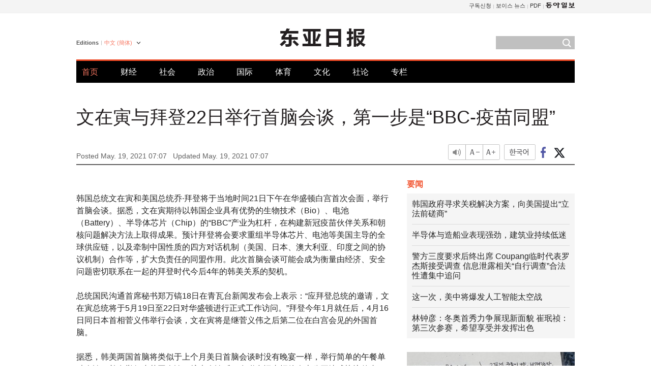

--- FILE ---
content_type: text/html; charset=UTF-8
request_url: https://www.donga.com/cn/article/all/20210519/2657131/1
body_size: 9178
content:
<!DOCTYPE html>
<html lang="zh-cn">
<head>
<title>文在寅与拜登22日举行首脑会谈，第一步是“BBC-疫苗同盟” | 东亚日报</title>
<meta charset="utf-8" />

<meta name='description' content="韩国总统文在寅和美国总统乔&middot;拜登将于当地时间21日下午在华盛顿白宫首次会面，举行首脑会谈。据悉，文在寅期待以韩国企业具有优势的生物技术（Bio）、电池（Battery）、半导体芯片（Chip）的&ldquo;B&hellip;">
<meta name='writer' content='东亚日报'>
<link rel="image_src" href="https://image.donga.com/mdonga_ad/donga800-500.jpg" />
<meta http-equiv="X-UA-Compatible" content="IE=edge" />
<link rel="preload" href="https://image.donga.com/languages/chinese_cn_w/css/style.css?t=20250421" as="style" onload="this.onload=null;this.rel='stylesheet'">
<noscript><link rel='stylesheet' href='https://image.donga.com/languages/chinese_cn_w/css/style.css?t=20250421'></noscript>
<script type="text/javascript" src="https://image.donga.com/donga/js.v.1.0/jquery-latest.js"></script>
<script type="text/javascript" src="https://image.donga.com/donga/js.v.1.0/jquery-ui.js" defer></script>
<script type="text/javascript" src="https://image.donga.com/donga/js.v.1.0/jquery-cookie.js" defer></script>

<script type="text/javascript" src="https://image.donga.com/donga/js.v.1.0/GAbuilder.js?t=20240911"></script>
<script type="text/javascript">
gabuilder = new GAbuilder('GTM-PCVCHHT') ;
let pageviewObj = {
    'up_login_status' : 'N',
        'ep_contentdata_content_id' : '28.2657131' ,
        'ep_contentdata_content_title' : '文在寅与拜登22日举行首脑会谈，第一步是“BBC-疫苗同盟”' ,
        'ep_contentdata_delivered_date' : '2021-05-19 07:07:18' ,
        'ep_contentdata_content_category_1depth' : '政治' ,
        'ep_contentdata_content_category_2depth' : '-' ,
        'ep_contentdata_content_type' : '-' ,
        'ep_contentdata_content_tags' : '-' ,
        'ep_contentdata_author_name' : 'constant25(constant25),tree624(tree624),lightee(lightee)' ,
        'ep_contentdata_content_source' : '동아일보취재(cn)' ,
        'ep_contentdata_content_multimedia' : '-' ,
        'ep_contentdata_content_characters' : '838' ,
        'ep_contentdata_content_loginwall' : 'N' ,
        'ep_contentdata_content_series' : '-' ,
        'ep_contentdata_content_issue' : '-' ,
        'ep_contentdata_author_dept' : '-'
}
gabuilder.GAScreen(pageviewObj);
</script>
<script type="application/ld+json">
{
    "@context": "https://schema.org",
    "@type": "NewsArticle",
    "@id": "https://www.donga.com/cn/article/all/20210519/2657131/1#newsarticle",
    "headline": "文在寅与拜登22日举行首脑会谈，第一步是“BBC-疫苗同盟”",
    "description": "韩国总统文在寅和美国总统乔·拜登将于当地时间21日下午在华盛顿白宫首次会面，举行首脑会谈。据悉，文在寅期待以韩国企业具有优势的生物技术（Bio）、电池（Battery）、半导体芯片（Chip）的“B…",
    "inLanguage": "cn",
    "mainEntityOfPage": "https://www.donga.com/cn/article/all/20210519/2657131/1",
    "url": "https://www.donga.com/cn/article/all/20210519/2657131/1",
    "image": [
        
    ],
    "datePublished": "2021-05-19T07:07:18+09:00",
    "dateModified": "2021-05-19T07:07:18+09:00",
    "author": [
        
    ],
    "publisher": {
        "@type": "Organization",
        "name": "东亚日报",
        "url": "https://www.donga.com", 
        "logo": {
            "@type": "ImageObject",
            "url": "https://image.donga.com/pc/2022/images/common/donga_icon.jpg",
            "width": 800,
            "height": 420
        }
        
    }
}
</script>
<script type="text/javascript" src="https://image.donga.com/donga/js.v.1.0/donga.js" defer></script>

<script type="text/javascript">
  window._taboola = window._taboola || [];
  _taboola.push({article:'auto'});
  !function (e, f, u, i) {
    if (!document.getElementById(i)){
      e.async = 1;
      e.src = u;
      e.id = i;
      f.parentNode.insertBefore(e, f);
    }
  }(document.createElement('script'),
  document.getElementsByTagName('script')[0],
  '//cdn.taboola.com/libtrc/dongacom-chinese/loader.js',
  'tb_loader_script');
  if(window.performance && typeof window.performance.mark == 'function')
    {window.performance.mark('tbl_ic');}
</script>
<link rel="canonical" href="https://www.donga.com/cn/article/all/20210519/2657131/1" />
<link rel="alternate" hreflang="en" href="https://www.donga.com/en/article/all/20210519/2657155/1" />
<link rel="alternate" hreflang="ja" href="https://www.donga.com/jp/article/all/20210519/2657188/1" />
<link rel="alternate" hreflang="zh-Hans" href="https://www.donga.com/cn/article/all/20210519/2657131/1" />
<link rel="alternate" hreflang="zh-Hant" href="https://www.donga.com/tw/article/all/20210519/2657107/1" />

<meta name='robots' content='max-image-preview:standard'/>
<meta property="og:title" content="文在寅与拜登22日举行首脑会谈，第一步是“BBC-疫苗同盟”" />
<meta property="og:image" content="https://image.donga.com/mdonga_ad/donga800-500.jpg" />
<meta property="og:image:width" content="800" />
<meta property="og:image:height" content="800" />
<meta property="og:type" content="article" />
<meta property="og:site_name" content="동아일보" />
<meta property="og:description" content="韩国总统文在寅和美国总统乔·拜登将于当地时间21日下午在华盛顿白宫首次会面，举行首脑会谈。据悉，文在寅期待以韩国企业具有优势的生物技术（Bio）、电池（Battery）、半导体芯片（Chip）的“B…" />
<meta property="og:pubdate" content="2021-05-19 07:07:18" />
<meta property='og:url' content='https://www.donga.com/cn/article/all/20210519/2657131/1'><meta name='twitter:url' content='https://www.donga.com/cn/article/all/20210519/2657131/1' />
<meta name="twitter:card" content="summary_large_image" />
<meta name="twitter:image:src" content="https://image.donga.com/mdonga_ad/donga800-500.jpg" />
<meta name="twitter:site" content="@dongamedia" />
<meta name="twitter:description" content="韩国总统文在寅和美国总统乔·拜登将于当地时间21日下午在华盛顿白宫首次会面，举行首脑会谈。据悉，文在寅期待以韩国企业具有优势的生物技术（Bio）、电池（Battery）、半导体芯片（Chip）的“B…" />
<meta name="twitter:title" content="文在寅与拜登22日举行首脑会谈，第一步是“BBC-疫苗同盟”" />
<meta itemprop="name" content="文在寅与拜登22日举行首脑会谈，第一步是“BBC-疫苗同盟”">
<meta itemprop="description" content="韩国总统文在寅和美国总统乔·拜登将于当地时间21日下午在华盛顿白宫首次会面，举行首脑会谈。据悉，文在寅期待以韩国企业具有优势的生物技术（Bio）、电池（Battery）、半导体芯片（Chip）的“B…">
<meta itemprop="image" content="https://image.donga.com/mdonga_ad/donga800-500.jpg">

        <!-- dable meta tag -->
        <!-- 아이템 ID (필수): 아이템을 식별하기 위해 사용하시는 유일한 키를 입력해 주셔야 하며, 문자 혹은 숫자를 입력하실 수
        있으며, 동일한 아이템의 경우, PC와 모바일에서 동일한 아이템 ID 값을 가져야 합니다. -->
        <meta content="2657131" property="dable:item_id">

        <!-- 아이템 작성자(기자명) (필수) -->
        <meta content="黄炯俊记者、朴孝穆记者、华盛顿=常驻记者 李正恩" property="dable:author">

        <!-- 아이템 카테고리 -->
        <meta content="政治" property="article:section"> <!-- 메인 카테고리 (필수) -->

        <!-- 아이템 작성일(ISO 8601) (필수) -->
        <meta content="2021-05-19T07:07:18+09:00" property="article:published_time"> <!-- 예(한국시간 오후 1:20) -->
<script async src="https://securepubads.g.doubleclick.net/tag/js/gpt.js"></script>
<script>
window.googletag = window.googletag || {cmd: []};
googletag.cmd.push(function() {
googletag.defineSlot('/106061858/web_foreign/pc_article_wide', [[970, 90], [970, 250], [728, 90]], 'div-gpt-ad-1685434889869-0').addService(googletag.pubads());
googletag.defineSlot('/106061858/web_foreign/pc_article_box', [[300, 250], [300, 600]], 'div-gpt-ad-1685434863813-0').addService(googletag.pubads());
googletag.pubads().enableSingleRequest();
googletag.pubads().collapseEmptyDivs();
googletag.enableServices();
});
</script>
</head>
<body>

<!-- Google Tag Manager (noscript) -->
<noscript><iframe src='https://www.googletagmanager.com/ns.html?id=GTM-PCVCHHT' height='0' width='0' style='display:none;visibility:hidden'></iframe></noscript>
<!-- End Google Tag Manager (noscript) -->
    <div id="skip_navigation">
        <a href="#contents">Go to contents</a>
    </div>
    <div id="wrap">
        <div id='tnb'>
    <div id='tnb_980'>
        <ul class='gnbLeft'>
            
        </ul>
        <ul class='right'>
            <li><a href='http://readers.donga.com/' target='_blank' alt='READERS' title='READERS'>구독신청</a></li><li><a href='https://voice.donga.com' target='_blank' alt='VOICE' title='VOICE'>보이스 뉴스</a></li><li><a href='https://www.donga.com/news/Pdf' target='_blank' alt='PDF' title='PDF'>PDF</a></li><li class='last'><a href='https://www.donga.com'><img src='https://image.donga.com/pc/2022/images/common/btn_donga.png'></a></li>
        </ul>
    </div>
</div>
        <div id="top">
            <h2 class='logo'><a href='https://www.donga.com/cn'><img src='https://image.donga.com/languages/chinese_cn_w/img/logo.png' alt='THE DONG-A ILBO Logo' /></a></h2>
            <div class="lang_version">
                <h2>Editions</h2>
                <div class="select_lang">
                    <a href="http://www.donga.com/cn" lang="zh-cn" class="change_lang">中文 (簡体)</a>
                    <ul>
                        <li><a href="http://www.donga.com" lang="ko">한국어</a></li>
                        <li><a href="http://www.donga.com/en" lang="en">English</a></li>
                        <li><a href="http://www.donga.com/jp" lang="ja">日本語</a></li>
                        <li><a href="http://www.donga.com/tw" lang="zh-tw">中文 (繁体)</a></li>
                    </ul>
                </div>
            </div>
            <script type="text/javascript">
            $(document).ready(function() {
                $('div.select_lang').on('mouseenter focusin', function() {
                    $(this).addClass('on');
                }).on('mouseleave focusout', function() {
                    $(this).removeClass('on');
                })
            });
            </script>
            <ul id="gnb">
                <li class='on'><a href="https://www.donga.com/cn">首页</a></li>
                <li ><a href="https://www.donga.com/cn/List?c=02">财经</a></li>
                <li ><a href="https://www.donga.com/cn/List?c=04">社会</a></li>
                <li ><a href="https://www.donga.com/cn/List?c=01">政治</a></li>
                <li ><a href="https://www.donga.com/cn/List?c=03">国际</a></li>
                <li ><a href="https://www.donga.com/cn/List?c=06">体育</a></li>
                <li ><a href="https://www.donga.com/cn/List?c=08">文化</a></li>
                <li ><a href="https://www.donga.com/cn/List?c=0501">社论</a></li>
                <li ><a href="https://www.donga.com/cn/List?c=0502">专栏</a></li>
            </ul>
            <div class="search">
                <form action="https://www.donga.com/cn/Search">
                    <input type="text" name="query" id="query" />
                    <input type="image" src="https://image.donga.com/languages/chinese_cn_w/img/icon_search.png" alt="Search" />
                </form>
            </div>
        </div>        <div id="contents">
            <script type="text/javascript" src="https://image.donga.com/donga/js.v.1.0/snsShare.js"></script>
                
        <script>
        window.snsShare = new snsShare( {  kakaotalkKey : '74003f1ebb803306a161656f4cfe34c4' ,  url : 'https://www.donga.com/cn/article/all/20210519/2657131/1'  } ) ;
    
        $(document).on('click',".snsPanel a[data-sns-type], .snsPanel button[data-sns-type]",function (e) {
            e.preventDefault();
            var snsType = $(this).data('sns-type');
            var snsPanel = $(this).parents('.snsPanel') ;
            var customUrl = snsPanel.data('sns-url');            
            var customTitle = snsPanel.data('sns-title');            
            var customDesc = snsPanel.data('sns-desc');            
            var customImageUrl = snsPanel.data('sns-imgurl');            
    
            
            
    
            switch (snsType) {
                case 'facebook':
                    snsShare.facebook( { 
                        url : customUrl,
                        utmQueryString : 'utm_source=facebook&utm_medium=share&utm_campaign=article_share_fb'
                    } );
                    break;
                case 'twitter':
                    snsShare.twitter( { 
                        url : customUrl,
                        title : customTitle,
                        desc : customDesc,
                        utmQueryString : 'utm_source=twitter&utm_medium=share&utm_campaign=article_share_tw'
                    } );
                    break;
                case 'kakaotalk':
                    snsShare.kakaotalk( { 
                        url : customUrl,
                        title : customTitle,
                        desc : customDesc,
                        imageUrl : customImageUrl,
                        utmQueryString : 'utm_source=kakao&utm_medium=share&utm_campaign=article_share_kt'
                    } );
                    break;
                case 'naverband':
                    snsShare.naverband( { 
                        url : customUrl,
                        title : customTitle,
                        desc : customDesc,
                        utmQueryString : 'utm_source=naver&utm_medium=share&utm_campaign=article_share_bd'
                    } );
                    break;
                case 'naverline':
                    snsShare.naverline( { 
                        url : customUrl,
                        title : customTitle,
                        desc : customDesc,
                        utmQueryString : 'utm_source=naver&utm_medium=share&utm_campaign=article_share_nl'
                    } );
                    break;
                case 'copyurl':
                    snsShare.copyurl( $(this) );
                    break;
                case 'email':
                    snsShare.email( {
                        gid : ''  ,
                        date : ''  ,
                        product : ''
                    } );
                    break;
                default:
                    return;
            }     
        });
        </script>
            <div id="title_layer">
                <div id="title_layer_980">
                    <h3>文在寅与拜登22日举行首脑会谈，第一步是“BBC-疫苗同盟”</h3>
                    <div class="etc">
                        <ul class="control">
                            <li class="sound"><a href="javascript:void(0);"><span>listen</span></a></li>
                            <li class="size_down"><a href="javascript:void(0);" onClick="javascript:fontSize--;changeFontSize();return false;"><span>Font size down</span></a></li>
                            <li><a href="javascript:void(0);" onClick="javascript:fontSize++;changeFontSize();return false;"><span>Font size up</span></a></li>
                        </ul>
                        <a href='https://www.donga.com/cn/article/all/20210519/2657131/1?m=kor' class='ko'><span>한국어</span></a>
                        <ul class="social snsPanel">
                            <li><a href="javascript:void(0);" data-sns-type="facebook"><span>Share this article on Facebook</span></a></li>
                            <li><a href="javascript:void(0);" data-sns-type="twitter"><span>Share this article on Twitter</span></a></li>
                        </ul>
                    </div>
                </div>
            </div>
            <script type="text/javascript">
            $(window).scroll(function() {
                var position = $(window).scrollTop();
                if(position > 300){
                    $('#title_layer').addClass('on');
                } else {
                    $('#title_layer').removeClass('on');
                }
            });
            </script>
            <div id="view_title">
                <div style='width:980px;text-align:center;margin: 0px 0 20px 0;'><!-- /106061858/web_foreign/pc_article_wide -->
<div id='div-gpt-ad-1685434889869-0' style='min-width: 728px; min-height: 90px;'>
  <script>
    googletag.cmd.push(function() { googletag.display('div-gpt-ad-1685434889869-0'); });
  </script>
</div></div>
                <h1>文在寅与拜登22日举行首脑会谈，第一步是“BBC-疫苗同盟”</h1>
                <p class="date">Posted May. 19, 2021 07:07&nbsp;&nbsp;&nbsp;</p>
                <p class='date'>Updated May. 19, 2021 07:07</p>
                <div class="etc">
                    <ul class="control">
                        <li class="sound"><a href="javascript:void(0);"><span>listen</span></a></li>
                        <li class="size_down"><a href="javascript:void(0);" onClick="javascript:fontSize--;changeFontSize();return false;"><span>Font size down</span></a></li>
                        <li><a href="javascript:void(0);" onClick="javascript:fontSize++;changeFontSize();return false;"><span>Font size up</span></a></li>
                    </ul>
                    <a href='https://www.donga.com/cn/article/all/20210519/2657131/1?m=kor' class='ko'><span>한국어</span></a>
                    <ul class="social snsPanel">
                        <li><a href="javascript:void(0);" data-sns-type="facebook"><span>Share this article on Facebook</span></a></li>
                        <li><a href="javascript:void(0);" data-sns-type="twitter"><span>Share this article on Twitter</span></a></li>
                    </ul>
                </div>
            </div>
            <script>
var fontSize = 2 ;
function callCSset(key, val)
{
    var targetUrl = "/HUB/common/cs.php?s="+key+"&u="+val ;
    $.ajax( {
        type: "GET",
        url: targetUrl,
        dataType: "html",
        success: function (result) {
        }
    });
}
function changeFontSize ()
{
    if ( fontSize == 0 )
    {
        alert ('The minimum font size.') ;
        fontSize = 1 ;
        return false;
    }
    else if ( fontSize == 5 )
    {
        alert ('The maximum font size.') ;
        fontSize = 4 ;
        return false;
    }

    if ( fontSize == 1 )
    {
        $('#article_text').css({'font-size':'14px'});
    }
    else if ( fontSize == 3 )
    {
        $('#article_text').css({'font-size':'20px'});
    }
    else if ( fontSize == 4 )
    {
        $('#article_text').css({'font-size':'24px'});
    }
    else
    {
        $('#article_text').css({'font-size':'16px'});
    }

    callCSset('pfs', fontSize) ;
    return false;
}

$(document).ready( function() {
    changeFontSize() ;
} ) ;

</script>            <div id="view_contents">
                <div class="news_view" id="article_text" itemprop='articleBody'><br>    韩国总统文在寅和美国总统乔·拜登将于当地时间21日下午在华盛顿白宫首次会面，举行首脑会谈。据悉，文在寅期待以韩国企业具有优势的生物技术（Bio）、电池（Battery）、半导体芯片（Chip）的“BBC”产业为杠杆，在构建新冠疫苗伙伴关系和朝核问题解决方法上取得成果。预计拜登将会要求重组半导体芯片、电池等美国主导的全球供应链，以及牵制中国性质的四方对话机制（美国、日本、澳大利亚、印度之间的协议机制）合作等，扩大负责任的同盟作用。此次首脑会谈可能会成为衡量由经济、安全问题密切联系在一起的拜登时代今后4年的韩美关系的契机。<br><br>    总统国民沟通首席秘书郑万镐18日在青瓦台新闻发布会上表示：“应拜登总统的邀请，文在寅总统将于5月19日至22日对华盛顿进行正式工作访问。”拜登今年1月就任后，4月16日同日本首相菅义伟举行会谈，文在寅将是继菅义伟之后第二位在白宫会见的外国首脑。<br><br>    据悉，韩美两国首脑将类似于上个月美日首脑会谈时没有晚宴一样，举行简单的午餐单独会谈，并在举行小范围会谈、扩大会谈后，在联合记者招待会上公开达成协议的内容。在为期三晚五天的访美日程中，文在寅还将会见美国副总统卡梅拉·哈里斯和众议院议长南希·佩洛西。他还将访问生产电池的亚特兰大SK创新公司工厂。<br><br>    据悉，文在寅的打算是，在首脑会谈上获得韩美疫苗伙伴关系以平息疫苗供应争议，并从业已结束对朝政策研究的拜登那里获得重启朝美无核化谈判的承诺，将首脑会谈当作重启韩半岛和平进程的机会。即，将以此来谋求恢复支持率和确保任期末国政运营动力。<br><br>    拜登在距离韩美首脑会谈还有4天的当地时间17日表示，“在席卷全球的大流行被控制之前，美国并不安全”，将在下月底之前向海外国家支援辉瑞、莫德纳、强生等公司的2000万份疫苗。美国向海外支援的疫苗规模已增至8000万份，因此有人期待韩国可能会成为优先支援对象。青瓦台一名高层有关人士表示：“目前正在协调对韩国的疫苗援助等两国疫苗合作相关的各种讨论。”<br><br><br>黄炯俊记者、朴孝穆记者、华盛顿=常驻记者 李正恩 constant25@donga.com ·  tree624@donga.com ·  lightee@donga.com</div>
                <div class='more_view'><h3><img src='https://image.donga.com/languages/chinese_cn_w/img/most_view.png' alt='DongA.com' /> <span>热门新闻</span></h3><ul><li><a href='https://www.donga.com/news/Society/article/all/20260201/133273167/2'><span class='image'><img src='https://dimg.donga.com/c/138/175/90/1/wps/NEWS/IMAGE/2026/02/01/133273159.3.jpg' alt='' /></span><span class='title'>오늘 밤 서울 최대 10㎝ 눈폭탄…월요일 출근길 비상</span><span class='dummy'></span></a></li><li><a href='https://www.donga.com/news/Politics/article/all/20260201/133272737/2'><span class='image'><img src='https://dimg.donga.com/c/138/175/90/1/wps/NEWS/IMAGE/2026/02/01/133272727.3.jpg' alt='' /></span><span class='title'>한병도 “한동훈 토크콘서트는 ‘티켓 장사’”…韓 “1원도 안 가져가”</span><span class='dummy'></span></a></li><li><a href='https://www.donga.com/news/Politics/article/all/20260201/133272414/2'><span class='image'><img src='https://dimg.donga.com/c/138/175/90/1/wps/NEWS/IMAGE/2026/02/01/133272410.3.jpg' alt='' /></span><span class='title'>李 “유치원생처럼 못 알아들어”…부동산 비판한 국힘에 한밤 반박</span><span class='dummy'></span></a></li><li><a href='https://www.donga.com/news/Politics/article/all/20260201/133271910/2'><span class='image'><img src='https://dimg.donga.com/c/138/175/90/1/wps/NEWS/IMAGE/2026/02/01/133271907.3.jpg' alt='' /></span><span class='title'>오세훈 “세운지구·태릉CC 이중잣대, 대통령이 정리해 달라”</span><span class='dummy'></span></a></li></ul></div>
            </div>
<div><audio id="audioPlayer"></audio></div>
<script>
    let mp3url = "2657131_1_20210519070718_20210519070718.mp3" ;

    $(document).on('click', '.control .sound', function() {
        var soundObj = $(this);
        var audioPlayer = $('#audioPlayer')[0];

        // data-on이 "on"이 아닐 때
        if (soundObj.attr('data-on') !== 'on') {
            soundObj.attr('data-on', 'on').addClass('on');

            // 만약 기존에 재생 중이었으나 일시정지 상태라면 이어서 재생
            if (audioPlayer.src && audioPlayer.paused && audioPlayer.currentTime > 0) {
                audioPlayer.play();
                soundObj.attr('data-on', 'on');
                return;
            }

            if (mp3url == "") {
                console.error("MP3 URL이 존재하지 않습니다.");
                return;
            }

            // 로딩음 및 본문 콘텐츠 audio 객체 생성
            var loadingAudio = new Audio("https://speak.donga.com/staticvoice/000000003_1_20250117133114_20250117133114.mp3");
            var contentAudio = new Audio("https://speak.donga.com/chinese/" + mp3url);
            var loadingInterval;

            // 로딩음 반복 재생 함수 (10초 간격)
            function playLoadingRepeatedly() {
                if (contentAudio.readyState < 4) { 
                    loadingAudio.currentTime = 0;
                    loadingAudio.play();
                    loadingInterval = setTimeout(playLoadingRepeatedly, 10000);
                }
            }
            // 로딩음 반복 시작
            playLoadingRepeatedly();

            // 본문 audio가 준비되면 로딩음 중지 후 본문 audio 재생
            contentAudio.addEventListener('canplaythrough', function onContentReady() {
                clearTimeout(loadingInterval);
                loadingAudio.pause();
                loadingAudio.currentTime = 0;
                audioPlayer.src = contentAudio.src;
                audioPlayer.play();

                let eventObj = {};
                eventObj = {
                    event_name : 'click_content_event',
                    ep_button_name : '듣기',
                    ep_button_area : 'CHAINESE',
                    ep_button_category : '기사뷰'
                }
                gabuilder.GAEventOBJ(eventObj) ;

                contentAudio.removeEventListener('canplaythrough', onContentReady);
            });
            
            // 본문 audio 다운로드 시작
            contentAudio.load();

            // data-on 속성을 "on"으로 설정
            soundObj.attr('data-on', 'on');
        } else {
            // data-on이 "on"인 경우, 진행 중인 음성이 있다면 정지
            audioPlayer.pause();
            soundObj.attr('data-on', 'off').removeClass('on');
        }
    });
</script>
<div id='common_right'><div class='headline_news'><h3>要闻</h3><ul><li><a href='https://www.donga.com/cn/article/all/20260131/6084709/1'>韩国政府寻求关税解决方案，向美国提出“立法前磋商”</a></li><li><a href='https://www.donga.com/cn/article/all/20260131/6084733/1'>半导体与造船业表现强劲，建筑业持续低迷</a></li><li><a href='https://www.donga.com/cn/article/all/20260131/6084757/1'>警方三度要求后终出席 Coupang临时代表罗杰斯接受调查 信息泄露相关“自行调查”合法性遭集中追问</a></li><li><a href='https://www.donga.com/cn/article/all/20260131/6084781/1'>这一次，美中将爆发人工智能太空战</a></li><li><a href='https://www.donga.com/cn/article/all/20260131/6084799/1'>林钟彦：冬奥首秀力争展现新面貌 崔珉祯：第三次参赛，希望享受并发挥出色</a></li></ul></div><div class='photo_news'><a href='https://www.donga.com/cn/article/all/20260131/6084697/1'><img src='https://dimg.donga.com/carriage/CHINESE/images/lang_chinese_cn_mainphotonews/697d4e421110d273823e.jpg' alt='年轻人从“文本时尚”转向“写作时尚”…2030一代重拾纸张与书籍' /><span class='dummy'></span><span class='text'>年轻人从“文本时尚”转向“写作时尚”…2030一代重拾纸张与书籍</span></a></div><div class='opinion_news'><h3>论坛</h3><ul><li><span class='cate'><a href='https://www.donga.com/cn/article/all/20260131/6084673/1'>社论</a></span><span class='title'><a href='https://www.donga.com/cn/article/all/20260131/6084673/1'>构建1万亿韩元重新挑战基金……容忍失败的文化是第一成功因素</a></span></li><li><span class='cate'><a href='https://www.donga.com/cn/article/all/20260131/6084685/1'>专栏</a></span><span class='title'><a href='https://www.donga.com/cn/article/all/20260131/6084685/1'>连“退休和年金一致”的讨论都没有的国家</a></span></li></ul></div><!-- /106061858/web_foreign/pc_article_box -->
<div id='div-gpt-ad-1685434863813-0' style='min-width: 300px; min-height: 250px;'>
  <script>
    googletag.cmd.push(function() { googletag.display('div-gpt-ad-1685434863813-0'); });
  </script>
</div></div><div id="taboola-below-article-thumbnails"></div>
<script type="text/javascript">
  window._taboola = window._taboola || [];
  _taboola.push({
    mode: 'alternating-thumbnails-textunder-a',
    container: 'taboola-below-article-thumbnails',
    placement: 'Below Article Thumbnails',
    target_type: 'mix'
  });
</script>        </div>
        
        
        
        <div id="footer_menu">
            <div id="footer_menu_980">
                <ul id="fnb">
                    <li><a href="https://www.donga.com/cn">首页</a></li>
                    <li><a href="https://www.donga.com/cn/List?c=02">财经</a></li>
                    <li><a href="https://www.donga.com/cn/List?c=04">社会</a></li>
                    <li><a href="https://www.donga.com/cn/List?c=01">政治</a></li>
                    <li><a href="https://www.donga.com/cn/List?c=03">国际</a></li>
                    <li><a href="https://www.donga.com/cn/List?c=06">体育</a></li>
                    <li><a href="https://www.donga.com/cn/List?c=08">文化</a></li>
                    <li><a href="https://www.donga.com/cn/List?c=0501">社论</a></li>
                    <li><a href="https://www.donga.com/cn/List?c=0502">专栏</a></li>
                </ul>
                <ul id="snb">
                    <li><a href="https://www.facebook.com/dongamedia" target='_blank'><img src="https://image.donga.com/languages/english_w/img/icon_fnb_social_01.png" alt="facebook" /></a></li>
                    <li><a href="https://twitter.com/dongamedia" target='_blank'><img src="https://image.donga.com/languages/english_w/img/icon_fnb_social_02.png" alt="twitter" /></a></li>
                    <li><a href="https://www.donga.com/cn/Docs"><img src="https://image.donga.com/languages/english_w/img/icon_fnb_social_03.png" alt="dong-a"/> About Dong-A Ilbo</a></li>
                </ul>
            </div>
        </div>
        <div id="footer">
            <address><a href="https://secure.donga.com/membership/policy/service.php" target='_blank'>Terms of Service</a> &nbsp;|&nbsp; <a href="https://secure.donga.com/membership/policy/privacy.php" target='_blank'><b>Privacy Policy</b></a> &nbsp;|&nbsp; Copyright by <strong>dongA.com</strong> All rights reserved.</address>
        </div>
    </div>

    <script type="text/javascript">
    window._taboola = window._taboola || [];
    _taboola.push({flush: true});
</script>            
    
</body>
</html><script>var _GCD = '5'; var _ACEKISA = 'K';</script><script src='https://dimg.donga.com/acecounter/acecounter_V70.20130719.js'></script><script>_PL('chinese.donga.com/3/all/20210519/2657131/1');</script>

--- FILE ---
content_type: text/html; charset=utf-8
request_url: https://www.google.com/recaptcha/api2/aframe
body_size: 266
content:
<!DOCTYPE HTML><html><head><meta http-equiv="content-type" content="text/html; charset=UTF-8"></head><body><script nonce="CPYiKfrPeF9jXKubA2ca1A">/** Anti-fraud and anti-abuse applications only. See google.com/recaptcha */ try{var clients={'sodar':'https://pagead2.googlesyndication.com/pagead/sodar?'};window.addEventListener("message",function(a){try{if(a.source===window.parent){var b=JSON.parse(a.data);var c=clients[b['id']];if(c){var d=document.createElement('img');d.src=c+b['params']+'&rc='+(localStorage.getItem("rc::a")?sessionStorage.getItem("rc::b"):"");window.document.body.appendChild(d);sessionStorage.setItem("rc::e",parseInt(sessionStorage.getItem("rc::e")||0)+1);localStorage.setItem("rc::h",'1769936717389');}}}catch(b){}});window.parent.postMessage("_grecaptcha_ready", "*");}catch(b){}</script></body></html>

--- FILE ---
content_type: application/javascript; charset=utf-8
request_url: https://fundingchoicesmessages.google.com/f/AGSKWxVh9TrN7v_dxkdTb7oNGVkV-50dCaEVGhIUOiXZr3GVNkaiw3BOBhkaKT7wDdv4ebgsbgc_qm-R7DCgCknA1g_vn86UIaXnVNlK-erYL6bsYbmoZVZiwyE6GADN3e0u68War9YTFZF8caTiVqWu7hLOj-mm9IWRtPY1MUUWhyKhjS_HcCHx_uZYxiSL/_/ad-position-/onplayerad..com/js/ads/300px;)/adfile.
body_size: -1334
content:
window['cba21889-a7dc-430a-a1eb-3b4527a2f3d5'] = true;